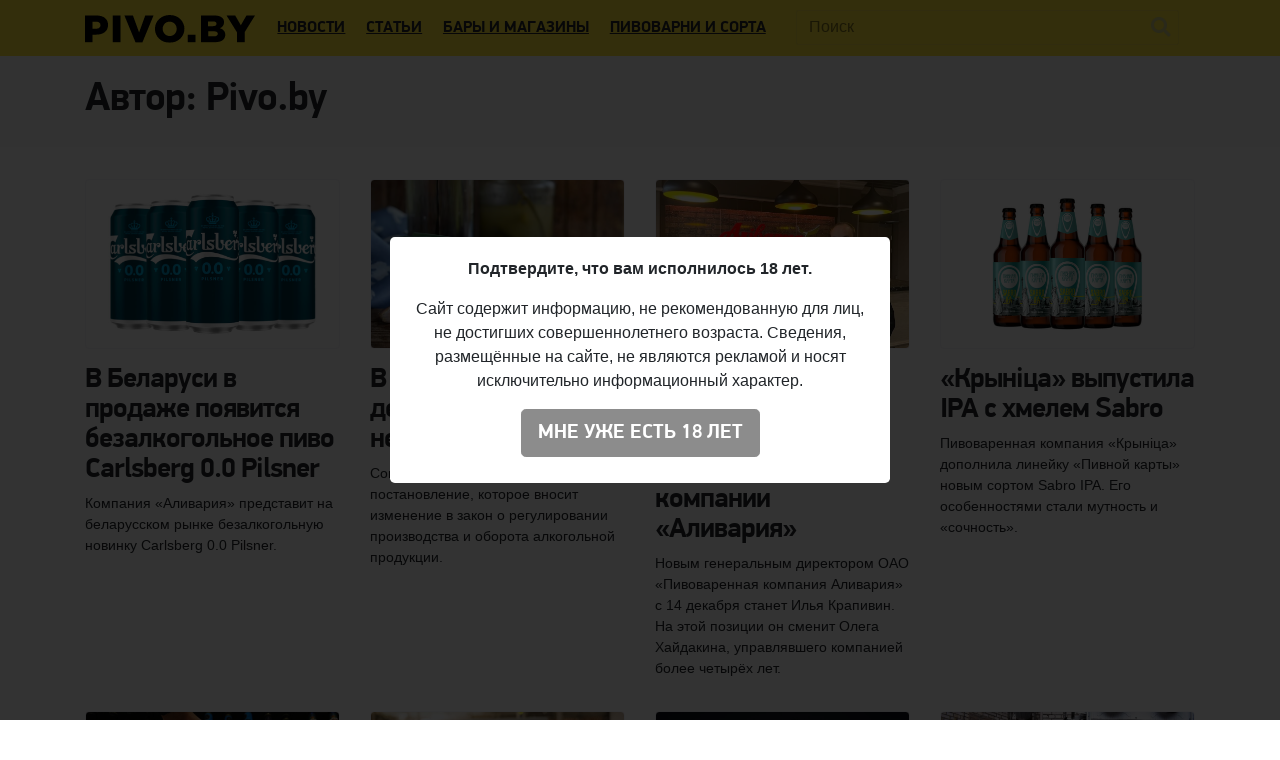

--- FILE ---
content_type: text/html; charset=UTF-8
request_url: https://pivo.by/author/pivo-by
body_size: 10294
content:
<!DOCTYPE html>
<html  xmlns="http://www.w3.org/1999/xhtml" prefix="" lang="ru-RU">
<head>
<meta charset="UTF-8">
<meta name="viewport" content="width=device-width, initial-scale=1">
<style>
	a { color: #212529; }
</style>
<link href="https://use.fontawesome.com/releases/v5.6.3/css/all.css" rel="stylesheet">
<link href="https://pivo.by/wp-content/themes/pivo/assets/css/fonts.css?ver=202002192205" rel="stylesheet" type="text/css">
<link rel="profile" href="https://gmpg.org/xfn/11">
<link rel="pingback" href="https://pivo.by/xmlrpc.php">
<link rel="icon" href="https://pivo.by/favicon.ico" />
<link rel="apple-touch-icon" href="https://pivo.by/images/icons/apple-touch-icon-1024.png">
<link rel="apple-touch-icon" sizes="120x120" href="https://pivo.by/images/icons/apple-touch-icon-120.png">
<link rel="apple-touch-icon" sizes="152x152" href="https://pivo.by/images/icons/apple-touch-icon-152.png">
<link rel="apple-touch-icon" sizes="180x180" href="https://pivo.by/images/icons/apple-touch-icon-180.png">
<link rel="icon" type="image/png" sizes="16x16" href="https://pivo.by/images/icons/favicon-16.png">
<link rel="icon" type="image/png" sizes="32x32" href="https://pivo.by/images/icons/favicon-32.png">
<meta name="smartbanner:title" content="Приложение: Your.Beer">
<meta name="smartbanner:author" content="от pivo.by">
<meta name="smartbanner:price" content="БЕСПЛАТНО">
<meta name="smartbanner:price-suffix-apple" content=" ">
<meta name="smartbanner:price-suffix-google" content=" ">
<meta name="smartbanner:icon-apple" content="https://pivo.by/images/mobile-app.png">
<meta name="smartbanner:icon-google" content="https://pivo.by/images/mobile-app.png">
<meta name="smartbanner:button" content="СКАЧАТЬ">
<meta name="smartbanner:button-url-apple" content="https://apple.co/3dFElXV">
<meta name="smartbanner:button-url-google" content="https://bit.ly/3g5ZZGd">
<meta name="smartbanner:enabled-platforms" content="android,ios">
<meta name="smartbanner:close-label" content="Close">
<meta name="smartbanner:hide-ttl" content="1209600000">
<meta name="yandex-verification" content="697b6d08676e1667">

<!-- BEGIN Metadata added by the Add-Meta-Tags WordPress plugin -->
<meta property="fb:admins" content="531572869">
<meta property="fb:app_id" content="544878065701458"> 
<meta name="description" content="Pivo.by — информационный сайт о пиве в Беларуси и мире." />
<meta name="keywords" content="новости" />
<meta property="og:type" content="profile" />
<meta property="og:site_name" content="Pivo.by" />
<meta property="og:title" content="Pivo.by profile page" />
<meta property="og:url" content="https://pivo.by/author/pivo-by" />
<meta property="og:description" content="Pivo.by — информационный сайт о пиве в Беларуси и мире." />
<meta property="og:locale" content="ru_RU" />
<meta property="og:image" content="https://secure.gravatar.com/avatar/8832624e31eb2bb3aebbe3a2b08fcf37?s=128&#038;d=mm&#038;r=g" />
<meta property="og:imagesecure_url" content="https://secure.gravatar.com/avatar/8832624e31eb2bb3aebbe3a2b08fcf37?s=128&#038;d=mm&#038;r=g" />
<meta property="og:image:width" content="128" />
<meta property="og:image:height" content="128" />
<!-- END Metadata added by the Add-Meta-Tags WordPress plugin -->

<title>Pivo.by &#8212; Pivo.by</title>
<meta name='robots' content='max-image-preview:large' />
<link rel="alternate" type="application/rss+xml" title="Pivo.by &raquo; Лента" href="https://pivo.by/feed" />
<link rel="alternate" type="application/rss+xml" title="Pivo.by &raquo; Лента комментариев" href="https://pivo.by/comments/feed" />
<link rel="alternate" type="application/rss+xml" title="Pivo.by &raquo; Лента записей автора Pivo.by" href="https://pivo.by/author/pivo-by/feed" />
<link rel='stylesheet' id='wp-block-library-css'  href='https://pivo.by/wp-includes/css/dist/block-library/style.min.css?ver=5.7' type='text/css' media='all' />
<link rel='stylesheet' id='wp-block-library-theme-css'  href='https://pivo.by/wp-includes/css/dist/block-library/theme.min.css?ver=5.7' type='text/css' media='all' />
<link rel='stylesheet' id='pivo-style-css'  href='https://pivo.by/wp-content/themes/pivo/assets/build/style.css?ver=202012081208' type='text/css' media='all' />
<script type='text/javascript' src='https://pivo.by/wp-content/plugins/lazysizes/js/lazysizes.min.js?ver=5.2.2' id='lazysizes-js'></script>
<script type='text/javascript' src='https://pivo.by/wp-content/plugins/lazysizes/js/ls.unveilhooks.min.js?ver=5.2.2' id='lazysizes-unveilhooks-js'></script>
<script type='text/javascript' src='https://pivo.by/wp-content/plugins/lazysizes/js/ls.native-loading.min.js?ver=5.2.2' id='lazysizes-native-loading-js'></script>
<script type='text/javascript' src='https://pivo.by/wp-content/plugins/lazysizes/js/ls.loading-attribute.min.js?ver=5.2.2' id='lazysizes-native-loading-attr-js'></script>
<script type='text/javascript' src='https://pivo.by/wp-includes/js/jquery/jquery.min.js?ver=3.5.1' id='jquery-core-js'></script>
<script type='text/javascript' src='https://pivo.by/wp-includes/js/jquery/jquery-migrate.min.js?ver=3.3.2' id='jquery-migrate-js'></script>
<script type='text/javascript' src='https://pivo.by/wp-content/plugins/simple-mistake/mistake.js?ver=0.1.4' id='simple_mistake_show-js'></script>
<script type='text/javascript' src='https://pivo.by/wp-content/plugins/simple-views-counter/counter.js?ver=20160412' id='simple_views_counter_show-js'></script>
<link rel="https://api.w.org/" href="https://pivo.by/wp-json/" /><link rel="alternate" type="application/json" href="https://pivo.by/wp-json/wp/v2/users/4" /><link rel="EditURI" type="application/rsd+xml" title="RSD" href="https://pivo.by/xmlrpc.php?rsd" />
<link rel="wlwmanifest" type="application/wlwmanifest+xml" href="https://pivo.by/wp-includes/wlwmanifest.xml" /> 
<meta name="generator" content="WordPress 5.7" />
    <script type="text/javascript">
        /* <![CDATA[ */
        var ajaxurl = 'https://pivo.by/wp-admin/admin-ajax.php';
        /* ]]> */
    </script>
          <meta name="onesignal" content="wordpress-plugin"/>
            <script>

      window.OneSignal = window.OneSignal || [];

      OneSignal.push( function() {
        OneSignal.SERVICE_WORKER_UPDATER_PATH = "OneSignalSDKUpdaterWorker.js.php";
        OneSignal.SERVICE_WORKER_PATH = "OneSignalSDKWorker.js.php";
        OneSignal.SERVICE_WORKER_PARAM = { scope: '/' };

        OneSignal.setDefaultNotificationUrl("https://pivo.by");
        var oneSignal_options = {};
        window._oneSignalInitOptions = oneSignal_options;

        oneSignal_options['wordpress'] = true;
oneSignal_options['appId'] = '49adf36c-f750-48e4-a8e4-72996ddd81ef';
oneSignal_options['allowLocalhostAsSecureOrigin'] = true;
oneSignal_options['welcomeNotification'] = { };
oneSignal_options['welcomeNotification']['disable'] = true;
oneSignal_options['path'] = "https://pivo.by/wp-content/plugins/onesignal-free-web-push-notifications/sdk_files/";
oneSignal_options['safari_web_id'] = "web.onesignal.auto.68a9d4a9-72e3-41ba-a788-4f8badeb71ae";
oneSignal_options['promptOptions'] = { };
oneSignal_options['promptOptions']['actionMessage'] = "Вы можете получать сообщения о самых важных и интересных материалах на Pivo.by";
oneSignal_options['promptOptions']['acceptButtonText'] = "Подписаться";
oneSignal_options['promptOptions']['cancelButtonText'] = "Нет";
                OneSignal.init(window._oneSignalInitOptions);
                OneSignal.showSlidedownPrompt();      });

      function documentInitOneSignal() {
        var oneSignal_elements = document.getElementsByClassName("OneSignal-prompt");

        var oneSignalLinkClickHandler = function(event) { OneSignal.push(['registerForPushNotifications']); event.preventDefault(); };        for(var i = 0; i < oneSignal_elements.length; i++)
          oneSignal_elements[i].addEventListener('click', oneSignalLinkClickHandler, false);
      }

      if (document.readyState === 'complete') {
           documentInitOneSignal();
      }
      else {
           window.addEventListener("load", function(event){
               documentInitOneSignal();
          });
      }
    </script>
</head>

<body class="archive author author-pivo-by author-4 wp-embed-responsive hfeed" data-domain=".pivo.by">

<div id="page">

	<header id="masthead" class="navbar navbar-dark navbar-expand-xl navbar-static-top" role="banner">
		<div class="container">

			<a href="https://pivo.by/" class="navbar-brand" rel="home">
				<img src="https://pivo.by/wp-content/themes/pivo/assets/img/logo.svg?ver=202009042305" alt="Pivo.by" loading="lazy" class="lazyload">
			</a>

			<div class="ml-auto ml-xl-2 mr-2 order-xl-3">
				<a href="#" class="d-inline-block d-xl-none navbar-search-sm"></a>

				<!--<a href="https://your.beer/cart" class="navbar-cart d-none">
					<span id="cart-total-amount" class="amount">0</span>
				</a>-->
			</div>

			<button class="navbar-toggler navbar-toggler-right" type="button" data-toggle="collapse" data-target="#main-nav">
				<span class="navbar-toggler-icon"></span>
			</button>

			<div class="collapse navbar-collapse" id="main-nav">

				<form class="navbar-form flex-fill order-2 pl-xl-4" role="search" id="searchform" method="get" action="https://pivo.by/">
					<div class="navbar-search">
						<label class="screen-reader-text" for="s">Поиск:</label>
						<input type="text" class="form-control full-width" placeholder="Поиск" name="s" id="search-input">
						<button class="btn btn-search" type="submit" id="searchsubmit"></button>
					</div>
				</form>

				<ul id="primary-menu" class="nav navbar-nav mr-auto order-1"><li id="menu-item-7" class="menu-item menu-item-type-taxonomy menu-item-object-category menu-item-7 nav-item"><a href="https://pivo.by/news" class="nav-link">Новости</a></li>
<li id="menu-item-8" class="menu-item menu-item-type-taxonomy menu-item-object-category menu-item-8 nav-item"><a href="https://pivo.by/articles" class="nav-link">Статьи</a></li>
<li id="menu-item-12823" class="menu-item menu-item-type-custom menu-item-object-custom menu-item-12823 nav-item"><a href="https://your.beer/places" class="nav-link">Бары и магазины</a></li>
<li id="menu-item-9542" class="menu-item menu-item-type-custom menu-item-object-custom menu-item-9542 nav-item"><a href="https://your.beer/beers" class="nav-link">Пивоварни и сорта</a></li>
</ul>
							</div>
		</div>
	</header>

	
	<!--<div class="navbar navbar-dark navbar-expand-lg navbar-secondary d-none d-lg-block" role="banner">
		<div class="container">
					</div>
	</div>-->

<div class="jumbotron">
	<div class="container">
		<div class="row">
			<div class="col-xs-12 col-sm-12 col-md-12 col-lg-12 col-xl-12">
								<h1 class="page-title">Автор: <span class="vcard">Pivo.by</span></h1>			</div>
		</div>
	</div>
</div>


<div class="container">

	<div id="primary" class="content-area">

		<main id="main" class="site-main row" role="main">

			
<article id="post-32715" class="col-xs-12 col-sm-12 col-md-6 col-lg-6 col-xl-3 post-32715 post type-post status-publish format-standard has-post-thumbnail hentry category-news tag-belarus brewery-carlsberg brewery-alivaria">

			<div class="entry-thumbnail entry-thumbnail-block lazyload" loading="lazy" data-bg="https://pivo.by/images/2022/01/carlsberg-0-pilsner.jpg"></div>
	
	<div class="entry-header">
		<a href="https://pivo.by/news/carlsberg-0-pilsner" rel="bookmark" class="entry-link"><h2 class="entry-title">В Беларуси в продаже появится безалкогольное пиво Carlsberg 0.0 Pilsner</h2></a>
	</div>

	<div class="entry-content">
		<p>Компания «Аливария» представит на беларусском рынке безалкогольную новинку Carlsberg 0.0 Pilsner.</p>
	</div>

</article>
<article id="post-32703" class="col-xs-12 col-sm-12 col-md-6 col-lg-6 col-xl-3 post-32703 post type-post status-publish format-standard has-post-thumbnail hentry category-news tag-belarus">

			<div class="entry-thumbnail entry-thumbnail-block lazyload" loading="lazy" data-bg="https://pivo.by/images/2022/01/samogon-1000x662.jpg"></div>
	
	<div class="entry-header">
		<a href="https://pivo.by/news/samogon-belarus" rel="bookmark" class="entry-link"><h2 class="entry-title">В Беларуси разрешат делать самогон. Но не всем</h2></a>
	</div>

	<div class="entry-content">
		<p>Совмин Беларуси опубликовал постановление, которое вносит изменение в закон о регулировании производства и оборота алкогольной продукции.</p>
	</div>

</article>
<article id="post-32647" class="col-xs-12 col-sm-12 col-md-6 col-lg-6 col-xl-3 post-32647 post type-post status-publish format-standard has-post-thumbnail hentry category-news tag-belarus brewery-alivaria">

			<div class="entry-thumbnail entry-thumbnail-block lazyload" loading="lazy" data-bg="https://pivo.by/images/2021/12/krapivin-1000x823.jpg"></div>
	
	<div class="entry-header">
		<a href="https://pivo.by/news/alivaria-new-ceo" rel="bookmark" class="entry-link"><h2 class="entry-title">Илья Крапивин назначен генеральным директором компании «Аливария»</h2></a>
	</div>

	<div class="entry-content">
		<p>Новым генеральным директором ОАО «Пивоваренная компания Аливария» с 14 декабря станет Илья Крапивин. На этой позиции он сменит Олега Хайдакина, управлявшего компанией более четырёх лет.</p>
	</div>

</article>
<article id="post-32640" class="col-xs-12 col-sm-12 col-md-6 col-lg-6 col-xl-3 post-32640 post type-post status-publish format-standard has-post-thumbnail hentry category-news tag-belarus brewery-krynitsa">

			<div class="entry-thumbnail entry-thumbnail-block lazyload" loading="lazy" data-bg="https://pivo.by/images/2021/12/krynica-sabro-ipa-bottles.jpg"></div>
	
	<div class="entry-header">
		<a href="https://pivo.by/news/krynica-sabro-ipa" rel="bookmark" class="entry-link"><h2 class="entry-title">«Крыніца» выпустила IPA с хмелем Sabro</h2></a>
	</div>

	<div class="entry-content">
		<p>Пивоваренная компания «Крыніца» дополнила линейку «Пивной карты» новым сортом Sabro IPA. Его особенностями стали мутность и «сочность».</p>
	</div>

</article>
<article id="post-32631" class="col-xs-12 col-sm-12 col-md-6 col-lg-6 col-xl-3 post-32631 post type-post status-publish format-standard has-post-thumbnail hentry category-news tag-ukraine">

			<div class="entry-thumbnail entry-thumbnail-block lazyload" loading="lazy" data-bg="https://pivo.by/images/2021/11/beer-in-ukraine.jpg"></div>
	
	<div class="entry-header">
		<a href="https://pivo.by/news/ukraine-alcohol-duty" rel="bookmark" class="entry-link"><h2 class="entry-title">В Украине вводят дифференцированный акциз на пиво</h2></a>
	</div>

	<div class="entry-content">
		<p>В Украине после принятия законопроекта №5600 примерно на 2 гривны может подорожать литр пива крепостью 8%.</p>
	</div>

</article>
<article id="post-32623" class="col-xs-12 col-sm-12 col-md-6 col-lg-6 col-xl-3 post-32623 post type-post status-publish format-standard has-post-thumbnail hentry category-news tag-belarus">

			<div class="entry-thumbnail entry-thumbnail-block lazyload" loading="lazy" data-bg="https://pivo.by/images/2017/08/lidskae36-1000x674.jpg"></div>
	
	<div class="entry-header">
		<a href="https://pivo.by/news/belarus-pet-beer" rel="bookmark" class="entry-link"><h2 class="entry-title">В Беларуси могут запретить розлив пива в ПЭТ-тару свыше 1 литра</h2></a>
	</div>

	<div class="entry-content">
		<p>Минприроды вынесло на общественное обсуждение проект, предусматривающий ограничение розлива пива и слабоалкогольных напитков в ПЭТ-тару до 1 литра включительно.</p>
	</div>

</article>
<article id="post-32613" class="col-xs-12 col-sm-12 col-md-6 col-lg-6 col-xl-3 post-32613 post type-post status-publish format-standard has-post-thumbnail hentry category-news tag-belarus brewery-brestskoe">

			<div class="entry-thumbnail entry-thumbnail-block lazyload" loading="lazy" data-bg="https://pivo.by/images/2021/10/kizhuk.jpg"></div>
	
	<div class="entry-header">
		<a href="https://pivo.by/news/brestskoe-new-ceo" rel="bookmark" class="entry-link"><h2 class="entry-title">Александр Кижук возглавил «Брестское пиво»</h2></a>
	</div>

	<div class="entry-content">
		<p>Пивоваренное предприятие ОАО «Брестское пиво», контрольный пакет акций которого в августе прошлого года выкупил концерн «Мульти Групп», сообщило о назначении на должность директора компании Александра Кижука.</p>
	</div>

</article>
<article id="post-32593" class="col-xs-12 col-sm-12 col-md-6 col-lg-6 col-xl-3 post-32593 post type-post status-publish format-standard has-post-thumbnail hentry category-news tag-belarus brewery-bierbank brewery-valaduta">

			<div class="entry-thumbnail entry-thumbnail-block lazyload" loading="lazy" data-bg="https://pivo.by/images/2021/09/vulitsa-ezha-neipa-1000x667.jpg"></div>
	
	<div class="entry-header">
		<a href="https://pivo.by/news/vulitsa-ezha-neipa" rel="bookmark" class="entry-link"><h2 class="entry-title">Valaduta и Bierbank выпустят специальный сорт для Vulitsa Ezha. Beer Edition</h2></a>
	</div>

	<div class="entry-content">
		<p>Через неделю в Минске пройдёт пивной фестиваль от организаторов Vulitsa Ezha. Особенностью мероприятия станет сорт Vulitsa Ezha New England IPA.</p>
	</div>

</article>
<article id="post-32583" class="col-xs-12 col-sm-12 col-md-6 col-lg-6 col-xl-3 post-32583 post type-post status-publish format-standard has-post-thumbnail hentry category-news tag-festivals">

			<div class="entry-thumbnail entry-thumbnail-block lazyload" loading="lazy" data-bg="https://pivo.by/images/2021/09/vulitsa-ezha-beer-edition-1000x707.jpg"></div>
	
	<div class="entry-header">
		<a href="https://pivo.by/news/vulitsa-ezha-beer-edition" rel="bookmark" class="entry-link"><h2 class="entry-title">В Минске пройдёт фестиваль Vulitsa Ezha. Beer Edition</h2></a>
	</div>

	<div class="entry-content">
		<p>В Минске на территории парка развлечений Dreamland 25-26 сентября пройдёт пивной фестиваль Vulitsa Ezha. Beer Edition. В программе: 200+ сортов, более 40 местных и зарубежных пивоварен, около 40 резидентов фуд-корта, паб-квиз, дневные DJ-сеты и вечерний концерт.</p>
	</div>

</article>
<article id="post-32573" class="col-xs-12 col-sm-12 col-md-6 col-lg-6 col-xl-3 post-32573 post type-post status-publish format-standard has-post-thumbnail hentry category-news">

			<div class="entry-thumbnail entry-thumbnail-block lazyload" loading="lazy" data-bg="https://pivo.by/images/2021/08/gastrofest-craft-2021-1000x667.jpg"></div>
	
	<div class="entry-header">
		<a href="https://pivo.by/news/gastrofest-craft-2021" rel="bookmark" class="entry-link"><h2 class="entry-title">В Минске стартует ежегодный Gastrofest.Craft</h2></a>
	</div>

	<div class="entry-content">
		<p>С 26 августа по 12 сентября в Минске вновь пройдет фестиваль еды Gastrofest.Craft. Заведения будут представлять на фестивале гастросеты с фиксированной стоимостью Br 26.</p>
	</div>

</article>
<article id="post-32563" class="col-xs-12 col-sm-12 col-md-6 col-lg-6 col-xl-3 post-32563 post type-post status-publish format-standard has-post-thumbnail hentry category-news tag-belarus brewery-lidskoe">

			<div class="entry-thumbnail entry-thumbnail-block lazyload" loading="lazy" data-bg="https://pivo.by/images/2021/07/bohemsky-lev-cerne-1000x667.jpg"></div>
	
	<div class="entry-header">
		<a href="https://pivo.by/news/bohemsky-lev-cerne" rel="bookmark" class="entry-link"><h2 class="entry-title">«Лидское пиво» выпустило тёмный лагер Bohémský Lev</h2></a>
	</div>

	<div class="entry-content">
		<p>Пивоваренная компания «Лидское пиво» в рамках линейки Bohémský Lev представила новый сорт. Пиво Bohémský Lev Černé — это тёмный лагер с достаточно плотным телом и фирменной горчинкой.</p>
	</div>

</article>
<article id="post-32551" class="col-xs-12 col-sm-12 col-md-6 col-lg-6 col-xl-3 post-32551 post type-post status-publish format-standard has-post-thumbnail hentry category-news tag-czech brewery-hill-farmstead-brewery brewery-pilsner-urquell">

			<div class="entry-thumbnail entry-thumbnail-block lazyload" loading="lazy" data-bg="https://pivo.by/images/2017/07/pilsner-urquell12-1000x667.jpg"></div>
	
	<div class="entry-header">
		<a href="https://pivo.by/news/hill-farmstead-pilsner-urquell-collaboration" rel="bookmark" class="entry-link"><h2 class="entry-title">Hill Farmstead и Pilsner Urquell совместно сварили пиво</h2></a>
	</div>

	<div class="entry-content">
		<p>Американская пивоварня Hill Farmstead анонсировала выпуск пива, совместно сваренного с командой чешских пивоваров Pivovar Velké Popovice и Plzeňský Prazdroj.</p>
	</div>

</article>
<article id="post-32545" class="col-xs-12 col-sm-12 col-md-6 col-lg-6 col-xl-3 post-32545 post type-post status-publish format-standard has-post-thumbnail hentry category-news tag-homebrewing tag-awards">

			<div class="entry-thumbnail entry-thumbnail-block lazyload" loading="lazy" data-bg="https://pivo.by/images/2021/07/best-brewmaster-award-2021-1000x750.jpg"></div>
	
	<div class="entry-header">
		<a href="https://pivo.by/news/best-brewmaster-award-2021" rel="bookmark" class="entry-link"><h2 class="entry-title">Начался приём заявок на конкурс Best Brewmaster Award 2021</h2></a>
	</div>

	<div class="entry-content">
		<p>Приём заявок на участие в третьем по счёту конкурсе Best Brewmaster Award начался 28 июня. Организаторы конкурса, пивоварня New Riga’s Brewery и компания «МирБир», приглашают к состязанию домашних пивоваров из России и стран ближнего зарубежья.</p>
	</div>

</article>
<article id="post-32531" class="col-xs-12 col-sm-12 col-md-6 col-lg-6 col-xl-3 post-32531 post type-post status-publish format-standard has-post-thumbnail hentry category-news tag-belarus brewery-alivaria">

			<div class="entry-thumbnail entry-thumbnail-block lazyload" loading="lazy" data-bg="https://pivo.by/images/2021/06/alivaria-minskae-asobae-1000x667.jpg"></div>
	
	<div class="entry-header">
		<a href="https://pivo.by/news/alivaria-minskae-asobae" rel="bookmark" class="entry-link"><h2 class="entry-title">«Аливария» возродила сорт из прошлого: «Мінскае Асобае»</h2></a>
	</div>

	<div class="entry-content">
		<p>Пивоваренная компания «Аливария» выпустила пиво «Аліварыя Мінскае Асобае» — это премиальный сорт с ярким хмелевым вкусом и ароматом.</p>
	</div>

</article>
<article id="post-32518" class="col-xs-12 col-sm-12 col-md-6 col-lg-6 col-xl-3 post-32518 post type-post status-publish format-standard has-post-thumbnail hentry category-news tag-coronavirus tag-usa">

			<div class="entry-thumbnail entry-thumbnail-block lazyload" loading="lazy" data-bg="https://pivo.by/images/2021/06/beer-for-vaccine.jpg"></div>
	
	<div class="entry-header">
		<a href="https://pivo.by/news/beer-for-vaccine-us" rel="bookmark" class="entry-link"><h2 class="entry-title">В США поддержат стимулирование прививок бесплатным пивом</h2></a>
	</div>

	<div class="entry-content">
		<p>Администрация президента США Джо Байдена установит новую цель по прививкам от коронавируса и поддержит инициативы частных компаний, поощряющих американцев вакцинироваться.</p>
	</div>

</article>
<article id="post-32512" class="col-xs-12 col-sm-12 col-md-6 col-lg-6 col-xl-3 post-32512 post type-post status-publish format-standard has-post-thumbnail hentry category-news tag-belarus brewery-alivaria">

			<div class="entry-thumbnail entry-thumbnail-block lazyload" loading="lazy" data-bg="https://pivo.by/images/2021/06/a-football-fest.jpg"></div>
	
	<div class="entry-header">
		<a href="https://pivo.by/news/a-football-fest" rel="bookmark" class="entry-link"><h2 class="entry-title">«Аливария» организует фан-зону на время Чемпионата Европы по футболу</h2></a>
	</div>

	<div class="entry-content">
		<p>Пивоваренная компания «Аливария» — организатор одного из крупнейших фестивалей Минска A-Fest — меняет формат проведения праздника в 2021 году и становится партнёром главной площадки Минска для просмотра летних футбольных матчей.</p>
	</div>

</article>
<article id="post-32474" class="col-xs-12 col-sm-12 col-md-6 col-lg-6 col-xl-3 post-32474 post type-post status-publish format-standard has-post-thumbnail hentry category-news tag-belgium brewery-rochefort">

			<div class="entry-thumbnail entry-thumbnail-block lazyload" loading="lazy" data-bg="https://pivo.by/images/2017/11/trappistes-rochefort-1000x666.jpg"></div>
	
	<div class="entry-header">
		<a href="https://pivo.by/news/rochefort-water" rel="bookmark" class="entry-link"><h2 class="entry-title">Пивоварня Rochefort отстояла в суде право на родниковую воду</h2></a>
	</div>

	<div class="entry-content">
		<p>Монахи-трапписты из аббатства Нотр-Дам-де-Сен-Реми в бельгийском городе Рошфор выиграли судебную тяжбу о праве монахов на родниковую воду, из которой они варят знаменитое.</p>
	</div>

</article>
<article id="post-32462" class="col-xs-12 col-sm-12 col-md-6 col-lg-6 col-xl-3 post-32462 post type-post status-publish format-standard has-post-thumbnail hentry category-news tag-belarus brewery-lidskoe">

			<div class="entry-thumbnail entry-thumbnail-block lazyload" loading="lazy" data-bg="https://pivo.by/images/2021/05/bohemsky-lev-707x1000.jpg"></div>
	
	<div class="entry-header">
		<a href="https://pivo.by/news/bohemsky-lev" rel="bookmark" class="entry-link"><h2 class="entry-title">В Лиде начали варить пиво Bohémský Lev в чешских традициях</h2></a>
	</div>

	<div class="entry-content">
		<p>Новый бренд пива Bohémský Lev — это результат сотрудничества и дружбы пивоваров из Чехии и Беларуси. Получилось премиальное пиво, созданное в лучших чешских традициях пивоварения.</p>
	</div>

</article>
<article id="post-32458" class="col-xs-12 col-sm-12 col-md-6 col-lg-6 col-xl-3 post-32458 post type-post status-publish format-standard has-post-thumbnail hentry category-news brewery-swinkels-family-brewers">

			<div class="entry-thumbnail entry-thumbnail-block lazyload" loading="lazy" data-bg="https://pivo.by/images/2018/08/swinkels-family-brewers-1000x667.jpg"></div>
	
	<div class="entry-header">
		<a href="https://pivo.by/news/swinkels-family-uiltje" rel="bookmark" class="entry-link"><h2 class="entry-title">Компания Swinkels Family Brewers купила крафтовую пивоварню Uiltje Brewing</h2></a>
	</div>

	<div class="entry-content">
		<p>Нидерландский холдинг Swinkels Family Brewers сообщил о приобретении крафтовой пивоварни Uiltje Brewing.</p>
	</div>

</article>
<article id="post-32400" class="col-xs-12 col-sm-12 col-md-6 col-lg-6 col-xl-3 post-32400 post type-post status-publish format-standard has-post-thumbnail hentry category-news">

			<div class="entry-thumbnail entry-thumbnail-block lazyload" loading="lazy" data-bg="https://pivo.by/images/2021/04/paulaner-lemon-radler-1000x667.jpg"></div>
	
	<div class="entry-header">
		<a href="https://pivo.by/news/paulaner-lemon-radler" rel="bookmark" class="entry-link"><h2 class="entry-title">В Беларуси стартовали продажи Paulaner Lemon Radler</h2></a>
	</div>

	<div class="entry-content">
		<p>Официальный импортёр пива ООО «ПИВНОЙ РЯД» рассказывает о новинке для активного загородного отдыха и путешествий — Paulaner Lemon Radler.</p>
	</div>

</article>
		</main>

		
	<nav class="navigation pagination" role="navigation" aria-label="Записи">
		<h2 class="screen-reader-text">Навигация по записям</h2>
		<div class="nav-links"><span aria-current="page" class="page-numbers current"><span class="meta-nav screen-reader-text">Страница </span>1</span>
<a class="page-numbers" href="https://pivo.by/author/pivo-by/page/2"><span class="meta-nav screen-reader-text">Страница </span>2</a>
<span class="page-numbers dots">&hellip;</span>
<a class="page-numbers" href="https://pivo.by/author/pivo-by/page/55"><span class="meta-nav screen-reader-text">Страница </span>55</a>
<a class="next page-numbers" href="https://pivo.by/author/pivo-by/page/2">Следующая</a></div>
	</nav>
	</div>

</div>


<footer id="colophon" class="site-footer" role="contentinfo">
	<div class="container" style="padding-top: 1rem">
		<div class="row">
			<div class="col-xs-12 col-sm-12 col-md-12 col-lg-6 col-xl-6">
				<div class="media">
					<img src="https://pivo.by/wp-content/themes/pivo/assets/img/logo-bottom.png" width="80" class="d-none d-lg-block mr-3 lazyload" loading="lazy">
					<div class="media-body">
						<p>Pivo.by &#8212; информационный сайт о пиве в Беларуси и мире</p>
												<p>© 2016–2026 Все права защищены. <a href="https://legal.your.beer/tc/ru.html">Положения и условия</a></p>
						<p>Email: <a href="mailto:info@pivo.by">info@pivo.by</a>. <a href="/partners">Информация для рекламодателей</a></p>
					</div>
				</div>
				<div class="d-none d-lg-block">
					<hr>
					<p>Если вы нашли ошибку на сайте, нажмите Ctrl + Enter — мы её исправим</p>
				</div>
			</div>

			<div class="col-xs-6 col-sm-6 col-md-3 col-lg-2 col-xl-2 col-links">
				<p><strong>Разделы</strong></p>
				<ul class="columns-2">
					<li><a href="https://pivo.by/news">Новости</a></li>
					<li><a href="https://pivo.by/articles/history">История</a></li>
					<li><a href="https://pivo.by/articles/interview">Интервью</a></li>
					<li><a href="https://pivo.by/articles/column">Мнение</a></li>
					<li><a href="https://pivo.by/articles/reviews">Обзоры</a></li>
					<li><a href="https://pivo.by/articles/recipes">Рецепты</a></li>
					<li><a href="https://pivo.by/games">Игры</a></li>
					<li><a href="https://pivo.by/head">Пена</a></li>
					<li><a href="https://pivo.by/untappd">Рейтинг Untappd</a></li>
				</ul>
			</div>
			<div class="col-xs-6 col-sm-6 col-md-3 col-lg-2 col-xl-2 col-links">
				<p><strong>Темы</strong></p>
				<ul class="columns-2">
					<li><a href="https://pivo.by/tag/faq">Ликбез</a></li>
					<li><a href="https://pivo.by/tag/guides">Гайды</a></li>
					<li><a href="https://pivo.by/tag/sensory">Дегустации</a></li>
					<li><a href="https://pivo.by/tag/beer-food-pairing">Пиво и еда</a></li>
					<li><a href="https://pivo.by/tag/pro-et-contra">За и против</a></li>
					<li><a href="https://pivo.by/tag/homebrewing">Домашнее пивоварение</a></li>
					<li><a href="https://pivo.by/tag/hops">Хмель</a></li>
					<li><a href="https://pivo.by/tag/malt">Солод</a></li>
					<li><a href="https://pivo.by/tag/yeast">Дрожжи</a></li>
				</ul>
			</div>
			<div class="col-xs-6 col-sm-6 col-md-3 col-lg-1 col-xl-1 col-links">
				<p><strong>Каталог</strong></p>
				<ul>
					<li><a href="https://your.beer/places">Бары и магазины</a></li>
					<li><a href="https://your.beer/breweries">Пивоварни</a></li>
					<li><a href="https://your.beer/beers">Сорта</a></li>
				</ul>
			</div>
			<div class="col-xs-6 col-sm-6 col-md-3 col-lg-1 col-xl-1 col-links">
				<p><strong>Соцсети</strong></p>
				<ul>
					<li><a href="https://vk.com/pivoby">VK</a></li>
					<li><a href="https://www.facebook.com/pivo.by/">Facebook</a></li>
					<li><a href="https://twitter.com/pivo_by">Twitter</a></li>
					<li><a href="https://telegram.me/pivoby">Telegram</a></li>
					<li><a href="https://www.instagram.com/pivoby_official/">Instagram</a></li>
				</ul>
			</div>
		</div>
	</div>
</footer>

<div class="drink-responsibly d-block">
	<div class="drink-responsibly">Чрезмерное употребление пива вредит вашему здоровью</div>
</div>

<div class="modal" id="ageModal" tabindex="-1" role="dialog" aria-labelledby="ageModalLabel" aria-hidden="true" data-backdrop="static" data-keyboard="false">
	<div class="modal-dialog modal-dialog-centered" role="document">
		<div class="modal-content">
			<div class="modal-body">
				<div class="container">
					<div class="row">
						<div class="col-12">
							<div class="modal-data"></div>
							<p class="text-center"><button type="button" class="btn btn-lg btn-primary"></button></p>
						</div>
					</div>
				</div>
			</div>
		</div>
	</div>
</div>


<div class="modal" id="mistakeModal" tabindex="-1" role="dialog" aria-labelledby="mistakeModalLabel" aria-hidden="true">
	<div class="modal-dialog modal-dialog-centered" role="document">
		<div class="modal-content">
			<div class="modal-header">
				<span class="modal-title">Сообщить об ошибке</span>
				<button type="button" class="close" data-dismiss="modal" aria-label="Закрыть">
					<span aria-hidden="true">&times;</span>
				</button>
			</div>

			<div class="modal-body">
				<div class="container">
					<div class="row">
						<div class="col-12">
							<form action="" method="POST">
								<p class="text-center message"></p>
								<textarea class="form-control" name="text" rows="3" placeholder="Ваш комментарий"></textarea>
																<input type="hidden" name="url" value="https://pivo.by/author/pivo-by">
								<p class="text-center mt-3"><button type="submit" class="btn btn-lg btn-primary" data-loading-text="Отправляем…">Отправить</button></p>
							</form>
						</div>
					</div>
				</div>
			</div>
		</div>
	</div>
</div>

<!-- Global site tag (gtag.js) - Google Analytics -->
<script async src="https://www.googletagmanager.com/gtag/js?id=UA-74647329-1"></script>
<script>
  window.dataLayer = window.dataLayer || [];
  function gtag(){dataLayer.push(arguments);}
  gtag('js', new Date());

  gtag('config', 'UA-74647329-1');
</script>

<!-- Yandex.Metrika counter -->
<script type="text/javascript">
    (function (d, w, c) {
        (w[c] = w[c] || []).push(function() {
            try {
                w.yaCounter36850600 = new Ya.Metrika({
                    id:36850600,
                    clickmap:true,
                    trackLinks:true,
                    accurateTrackBounce:true,
                    webvisor:true
                });
            } catch(e) { }
        });

        var n = d.getElementsByTagName("script")[0],
            s = d.createElement("script"),
            f = function () { n.parentNode.insertBefore(s, n); };
        s.type = "text/javascript";
        s.async = true;
        s.src = "https://mc.yandex.ru/metrika/watch.js";

        if (w.opera == "[object Opera]") {
            d.addEventListener("DOMContentLoaded", f, false);
        } else { f(); }
    })(document, window, "yandex_metrika_callbacks");
</script>
<noscript><div><img src="https://mc.yandex.ru/watch/36850600" style="position:absolute; left:-9999px;" alt="" /></div></noscript>
<!-- /Yandex.Metrika counter -->

<!-- Facebook Pixel Code -->
<script>
	!function(f,b,e,v,n,t,s)
	{if(f.fbq)return;n=f.fbq=function(){n.callMethod?
		n.callMethod.apply(n,arguments):n.queue.push(arguments)};
		if(!f._fbq)f._fbq=n;n.push=n;n.loaded=!0;n.version='2.0';
		n.queue=[];t=b.createElement(e);t.async=!0;
		t.src=v;s=b.getElementsByTagName(e)[0];
		s.parentNode.insertBefore(t,s)}(window, document,'script',
		'https://connect.facebook.net/en_US/fbevents.js');
	fbq('init', '137022337096077');
	fbq('track', 'PageView');
</script>
<noscript><img height="1" width="1" style="display:none" src="https://www.facebook.com/tr?id=137022337096077&ev=PageView&noscript=1"/></noscript>
<!-- End Facebook Pixel Code -->


<div class="scrolltop">
	<div class="scroll"><i class="fa fa-angle-up"></i></div>
</div>




<script type='text/javascript' src='https://pivo.by/wp-content/themes/pivo/assets/build/scripts.min.js?ver=202008292237' id='pivo-scripts-js'></script>
<script type='text/javascript' src='https://pivo.by/wp-includes/js/wp-embed.min.js?ver=5.7' id='wp-embed-js'></script>
<script type='text/javascript' src='https://cdn.onesignal.com/sdks/OneSignalSDK.js?ver=5.7' async='async' id='remote_sdk-js'></script>

<script defer src="https://static.cloudflareinsights.com/beacon.min.js/vcd15cbe7772f49c399c6a5babf22c1241717689176015" integrity="sha512-ZpsOmlRQV6y907TI0dKBHq9Md29nnaEIPlkf84rnaERnq6zvWvPUqr2ft8M1aS28oN72PdrCzSjY4U6VaAw1EQ==" data-cf-beacon='{"version":"2024.11.0","token":"95085ede9946485981ee6b98649e8cb9","r":1,"server_timing":{"name":{"cfCacheStatus":true,"cfEdge":true,"cfExtPri":true,"cfL4":true,"cfOrigin":true,"cfSpeedBrain":true},"location_startswith":null}}' crossorigin="anonymous"></script>
</body>
</html>

--- FILE ---
content_type: application/javascript
request_url: https://pivo.by/wp-content/plugins/simple-views-counter/counter.js?ver=20160412
body_size: 60
content:
( function ( $ ) {
    $( document ).ready( function () {
        var body = $('body'),
			views = $('.entry-views', body),
            ids = [];

		views.each(function(){
            ids.push( $(this).data('post-id') );
        });

        if (ids.length > 0) {
            $.ajax({
                type: 'POST',
                url: ajaxurl,
                data: {
                    action: 'simple_views_counter',
                    ids: ids,
                    update: ( body.hasClass('single') || body.hasClass('page') ) ? 1 : 0
                },
                success: function (response) {
                    if (response) {
                        var data = JSON.parse(response);
                        $(ids).each(function(i, id){
                            if (data.counters[id]) {
								$('[data-post-id="' + id + '"]').show().html( '<span class="entry-views-counter">' + data.counters[id] + '</span>' );
                            }
                        });
                    }
                }
            });
        }
    } );
} )( jQuery );

--- FILE ---
content_type: application/javascript
request_url: https://pivo.by/wp-content/plugins/lazysizes/js/ls.loading-attribute.min.js?ver=5.2.2
body_size: -360
content:
lazySizes&&(lazySizes.cfg.nativeLoading.setLoadingAttribute=!0);
